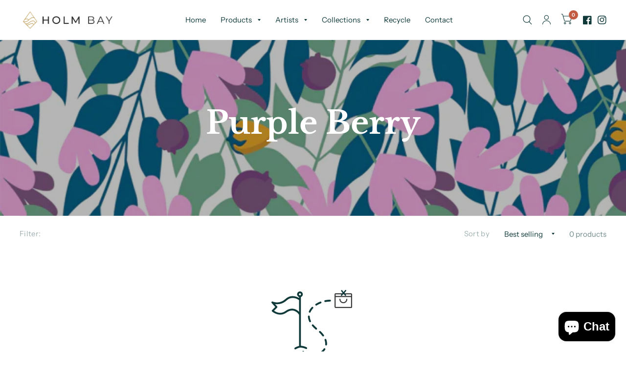

--- FILE ---
content_type: text/css
request_url: https://www.holmbay.com/cdn/shop/t/6/assets/theme-custom.css?v=156024780088665237171674053877
body_size: -645
content:
.rich-text{max-width:100%}.social-head{display:inline-flex;margin-top:11px;margin-left:12px;flex-direction:row;align-items:center}.social-head svg{width:18px}@media only screen and (max-width: 450px){.social-head{display:none}}.insta-head{margin-left:12px}.product-add-to-cart-container p label{font-size:14px;font-weight:700;display:block}.product-add-to-cart-container p span{margin-bottom:10px}.product-add-to-cart-container p input{width:70%;border:1px solid}
/*# sourceMappingURL=/cdn/shop/t/6/assets/theme-custom.css.map?v=156024780088665237171674053877 */
